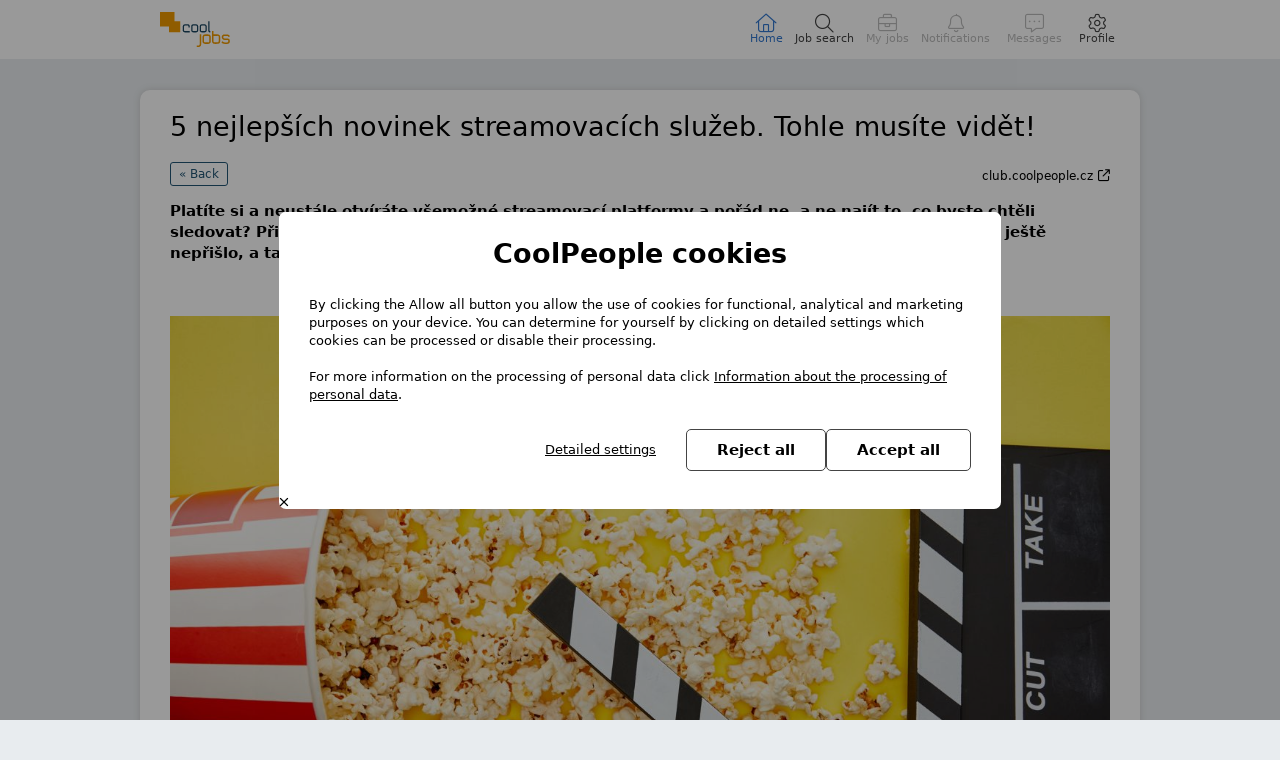

--- FILE ---
content_type: text/html; charset=UTF-8
request_url: https://www.cooljobs.eu/en/5-nejlepsich-novinek-streamovacich-sluzeb-tohle-musite-videt/1149-13969.html
body_size: 5139
content:
<!DOCTYPE html>
<html xmlns="http://www.w3.org/1999/xhtml" lang="en">
<head>
<base href="https://www.cooljobs.eu/en/">
<title>5 nejlepších novinek streamovacích služeb. Tohle musíte vidět!</title>
<meta http-equiv="content-type" content="text/html; charset=UTF-8">
<meta name="viewport" content="width=device-width, height=device-height, initial-scale=1.0, minimum-scale=1.0, maximum-scale=1.0, user-scalable=no">
<meta name="apple-itunes-app" content="app-id=1535460528, app-argument=https://apps.apple.com/cz/app/cooljobs-it/id1535460528">


<link rel="apple-touch-icon" sizes="180x180" href="favicons/apple-touch-icon.png">
<link rel="icon" type="image/png" sizes="32x32" href="favicons/favicon-32x32.png">
<link rel="icon" type="image/png" sizes="16x16" href="favicons/favicon-16x16.png">
<link rel="manifest" href="favicons/site.webmanifest">
<link rel="mask-icon" href="favicons/safari-pinned-tab.svg" color="#11445d">
<link rel="shortcut icon" href="favicons/favicon.ico">
<meta name="apple-mobile-web-app-capable" content="yes">
<meta name="apple-mobile-web-app-status-bar-style" content="default" />
<meta name="msapplication-TileColor" content="#11445d">
<meta name="msapplication-config" content="favicons/browserconfig.xml">
<meta name="theme-color" content="#11445d">
<meta name="description" content="Platíte si a neustále otvíráte všemožné streamovací platformy a pořád ne, a ne najít to, co byste chtěli sledovat? Přicházíme s&amp;nbsp;nadupanými tipy napříč hned několika službami. Jaro ve své&amp;nbsp;plné síle stále ještě nepřišlo, a tak ještě využijte chladných zamračených dní ke zhlédnutí toho, co za to opravdu stojí.">
<meta name="robots" content="noindex, nofollow">
<meta name="revisit-after" content="7">
<meta name="rating" content="normal">
<meta property="og:url" content="https://www.cooljobs.eu/en/5-nejlepsich-novinek-streamovacich-sluzeb-tohle-musite-videt/1149-13969.html">
<meta property="og:type" content="1">
<meta property="og:title" content="5 nejlepších novinek streamovacích služeb. Tohle musíte vidět!">
<meta property="og:description" content="Platíte si a neustále otvíráte všemožné streamovací platformy a pořád ne, a ne najít to, co byste chtěli sledovat? Přicházíme s&amp;nbsp;nadupanými tipy napříč hned několika službami. Jaro ve své&amp;nbsp;plné síle stále ještě nepřišlo, a tak ještě využijte chladných zamračených dní ke zhlédnutí toho, co za to opravdu stojí.">
<meta property="og:image" content="https://club.coolpeople.cz/userimage/gallery/1096/6931/novinky_hbo_netflix.jpg">
<meta property="og:image:width" content="2000">
<meta property="og:image:height" content="1333">
<title>5 nejlepších novinek streamovacích služeb. Tohle musíte vidět!</title>
<meta name="googlebot" content="noindex, nofollow">

<link rel="canonical" href="https://club.coolpeople.cz/5-nejlepsich-novinek-streamovacich-sluzeb-tohle-musite-videt/1894.html" />
<link rel="stylesheet" href="tmp/minify/1769164038__54a1fa9322ea4154c9a1be2bef9f98b4b7f2114f.css">
<link rel="stylesheet" href="https://crm2.coolpeople.cz/.sharedlib/fas/css/all.min.css">
<link rel="stylesheet" href="components/slimselect/slimselect.min.css">
<link rel="stylesheet" href="components/tooltipster/css/tooltipster.bundle.min.css">
<link rel="stylesheet" href="components/tooltipster/css/plugins/tooltipster/sideTip/themes/tooltipster-sideTip-shadow.min.css">
<link rel="stylesheet" href="components/tooltipster/css/plugins/tooltipster/sideTip/themes/tooltipster-sideTip-noir.min.css"><link rel="stylesheet" href="tmp/minify/1769164038__18875bb85f419d10824304fffb1e36b8ce8ba3cb.css"><link rel="stylesheet" href="tmp/minify/1769165342__e2e79169d6e439e728545ca8f3de3aab77c66cbe.css">

<script>
var jsVars = {"WebModuleHref":"https://www.cooljobs.eu/en/club-article/1149.html","csrf":"","error":"Error","timeout_error":"It's not possible connect with the server, please try again later.","unknown_error":"Unexpected error, please try again later.","debugmode":0}; Object.freeze(jsVars);</script><script src="tmp/minify/1769164038__76598e405780842b642678b9beb72b288c19205c.js"></script><script src="tmp/minify/1769164038__6551b8a8d7928fb428a948a537e52f89f42e57f1.js"></script><script src="tmp/minify/1769164038__143f7f17c78eac1c7341641285a31bb35b33630b.js"></script><script src="tmp/minify/1769164038__64ff0cec26805bdff44e7f0f9ef617673125e76c.js"></script>
<script src="components/sweetalert2/sweetalert2.all.min.js"></script>
<script src="https://cdn.jsdelivr.net/npm/promise-polyfill@7.1.0/dist/promise.min.js"></script><script src="tmp/minify/1769164038__001cac0c6e99dde09f465143d04bbb2c63c8737d.js"></script><script src="tmp/minify/1769164038__f69db189686bdc4e1cfb0859efa681e8feebe969.js"></script><script src="tmp/minify/1769164038__4e6b19a5925c8a3837e996463b1b372d0ebeca61.js"></script><script src="tmp/minify/1769164038__03d8bef2dd19bc13b8ce2440171f6cbc6783c534.js"></script><script src="tmp/minify/1769164038__498cdcdfb7da7a61e0337b246ee775b2d1753e0f.js"></script><script src="tmp/minify/1769164038__09e11dde4cde98d3e1feaa6b6a6595046ae46ee8.js"></script><script src="tmp/minify/1769164038__bcb9bcdb29b230eeb566902218c1e81b4fc143e3.js"></script>
<meta name="facebook-domain-verification" content="shs0cvv77iu5z6q1um590k3hc44wyl" />
<script>GtmInit();</script><script>(function(w,d,s,l,i){w[l]=w[l]||[];w[l].push({'gtm.start':
new Date().getTime(),event:'gtm.js'});var f=d.getElementsByTagName(s)[0],
j=d.createElement(s),dl=l!='dataLayer'?'&l='+l:'';j.async=true;j.src=
'https://www.googletagmanager.com/gtm.js?id='+i+dl;f.parentNode.insertBefore(j,f);
})(window,document,'script','dataLayer','GTM-M5PHFZ9');</script>

</head>

<body class="lang-en">
<!-- Google Tag Manager (noscript) -->

<noscript><iframe src="https://www.googletagmanager.com/ns.html?id=GTM-M5PHFZ9"

height="0" width="0" style="display:none;visibility:hidden"></iframe></noscript>

<!-- End Google Tag Manager (noscript) -->

<main>
<header>
<content>
<div class="header-left">
<p><a href="https://www.cooljobs.eu/en"><img src="userimage/layout/logo-orange.svg?u=1TZ7kY" alt="" width="226" height="113" /></a></p>
</div>
<div class="header-middle"></div>
<div class="header-right">
<ul class='main-menu'><li class="active menu-home"><a href="https://www.cooljobs.eu/en"><span><i class='fal fa-home'></i>Home</span></a></li><li class="menu-search"><a href="search-job/1115.html"><span><i class='fal fa-search'></i>Job search</span></a></li><li class="menu-briefcase unauth-disabled"><a href="moje-pozice/1117.html"><span><i class='fal fa-briefcase'></i>My jobs</span></a></li><li class="menu-reminders unauth-disabled"><a href="notifikace/1119.html"><span><i class='fal fa-bell'></i>Notifications</span></a></li><li class="menu-messages unauth-disabled"><a href="messages/1120.html"><span><i class='fal fa-comment-alt-dots'></i>Messages</span></a></li><li class="menu-profile unauth-disabled"><a href="profile/1121.html"><span><i class='fal fa-cog'></i>Profile</span></a></li></ul>
</div>
</content>
</header>
<section><content class="form"><h1><strong>5 nejlepších novinek streamovacích služeb. Tohle musíte vidět!</strong></h1><div class="header-row"><a id="back-button" class="btn btn-wire btn-small" href="#" style="margin-bottom: 4px;">&laquo; Back</a><div style="flex-grow:1"></div><a href="https://club.coolpeople.cz/5-nejlepsich-novinek-streamovacich-sluzeb-tohle-musite-videt/1894.html" target="_blank">club.coolpeople.cz<i class="far fa-external-link"></i></a></div>
<p><span style="font-size: 1.25em;"><strong>Platíte si a neustále otvíráte všemožné streamovací platformy a pořád ne, a ne najít to, co byste chtěli sledovat? Přicházíme s&nbsp;nadupanými tipy napříč hned několika službami. Jaro ve své&nbsp;plné síle stále ještě nepřišlo, a tak ještě využijte chladných zamračených dní ke zhlédnutí toho, co za to opravdu stojí.</strong></span></p>
<p>&nbsp;</p>
<p></p>
<p><img src="https://club.coolpeople.cz/userimage/articles/Novinky_HBO_Netflix.jpg?u=1aKkVR" alt="" width="1104" height="736" /></p>
<p>&nbsp;</p>
<p>Jste fanoušky <strong>Netflixu</strong> a čekáte na tipy právě z&nbsp;této platformy? Nenechte si ujít politické drama s&nbsp;názvem <strong>Diplomatické vztahy</strong>. V&nbsp;rámci seriálu o 8 epizodách dostanete možnost sledovat život diplomatky, která se snaží v&nbsp;době mezinárodní krize zvládnout svou ostře sledovanou pozici velvyslankyně ve Velké Británii, spolu s&nbsp;divokým manželstvím se slavným politikem. V&nbsp;hlavní roli nečekejte nikoho jiného než Keri Russell.</p>
<p><strong>HBO</strong> s&nbsp;novinkami na své platformě dost často váhá nebo nepřichází s&nbsp;takovými trháky, tentokrát ale nezaspali. Právě totiž svým uživatelům zpřístupnili novou, 3. řadu seriálu <strong>Dave</strong> a poslední 4. řadu fenomenální dramedy s&nbsp;názvem <strong>Barry</strong>.</p>
<p>Zatímco Dave je neurotický muž z&nbsp;předměstí, který přesvědčil sám sebe, že jeho osudem je stát se nejlepším rapperem všech dob, Barry je zabiják ze středozápadu, kterému se zalíbí herecká scéna LA natolik, že se rozhodne změnit směřování své kariéry.</p>
<p><strong>Apple TV+</strong> chce pro změnu své uživatele zaujmout&nbsp;romantickou komedií <strong>Ghosted</strong>. Ta pojednává o nádherné tajné agentce Sadie, do které se bezhlavě zamiluje Cole. &nbsp;Ten ale než se naděje, musí prchat před všemožnými zabijáky a vydává se tak s&nbsp;nádhernou Sadie na společné globální dobrodružství. V&nbsp;hlavní roli se můžete těšit na Anu de Armas a Chrise Evanse.</p>
<p>A na závěr nelze opomenout ani <strong>Disney Plus</strong>, který konečně uvedl <strong>Říši světla</strong>, tedy odkládaný oscarový snímek Sama Mendese, který měl sbírat jednu nominaci za druhou, což se nakonec tak úplně nekonalo.</p>
<p>Drama z&nbsp;roku 2022 pojednává o manažerce jedinečného kina, která bojuje nejen se svým mentálním zdravím, ale i s&nbsp;nadřízeným. Celou situaci ale změní vztah, který naváže s&nbsp;černošským zaměstnancem, který to ale v&nbsp;Anglii 80. let nemá tak úplně jednoduché.</p>
<p>&nbsp;</p>
<p>&nbsp;</p>
<p>Připravila: Petra Sauerová</p></content></section>
<script>$(document).ready(function(){
$('#back-button').on('click',function(event){
event.preventDefault();history.back()})})</script>
</main>

<a href="#" id="to-top" class="to-top" aria-hidden="true">
<span class="chevron-up" title="Nahoru"></span>
</a>
<div class="popup-container" id="gdpr-container" style="display:none">
<div class="popup page-intro">
<div class="popup-header">
CoolPeople cookies
</div>
<div class="popup-body">
By clicking the Allow all button you allow the use of cookies for functional, analytical and marketing purposes on your device. You can determine for yourself by clicking on detailed settings which cookies can be processed or disable their processing.<br />
<br />
For more information on the processing of personal data click  <a href="https://www.coolpeople.cz/en/information-of-the-processing-of-personal-data/1111.html" target="_blank">Information about the processing of personal data</a>.
</div>
<div class="popup-footer">
<span class="btn-prizpusobit">Detailed settings</span>
<button class="btn btn-odmitnoutvse">Reject all</button>
<button class="btn btn-prijmoutvse">Accept all</button>
</div>
<i class="popup-closebtn far fa-times"></i>
</div>
<div class="popup page-customize hidden">
<div class="popup-header">
Privacy - Cookies setting
</div>
<div class="popup-body">
<ul class="tab-switch">
<li class="active" data-tabid="tab1">About cookies</li>
<li data-tabid="tab2" data-tabid="tab2">Necessary cookies</li>
<li data-tabid="tab3" data-tabid="tab3">Marketing cookies</li>
</ul>
<div class="tab-contents">
<div class="tab tab1 active">
<div class="tab_title">
<div class="tab_title_text">
About cookies
</div>
</div>
<div class="tab_text">
We use cookies to track traffic - to make our websites and services better for you.<br />
Cookies usually do not directly identify you. They remember what activities you do on your browser on a given device.<br />
CoolPeople respects your privacy and offers you the choice of which types of cookies you allow it&#039;s up to you. Just explore the categories below and change the default settings (which only include essential cookies) if necessary. Restricted settings may affect your user experience (the relevance of the information displayed may be reduced).
</div>
</div>
<div class="tab tab2">
<div class="tab_title">
<div class="tab_title_text">
Necessary cookies
</div>
<div class="alwayson">always on</div>
</div>
<div class="tab_text">
These cookies are necessary to ensure the basic functionality of the website (e.g. session id, consent settings). <br />
Necessary cookies do not contain any personal data.
</div>
</div>
<div class="tab tab3">
<div class="tab_title">
<div class="tab_title_text">
Marketing cookies
</div>
<input class="tgl tgl-light" id="gdpr_marketing" name="gdpr_marketing" type="checkbox" value="1">
<label class="tgl-btn" for="gdpr_marketing"></label>
</div>
<div class="tab_text">
They allow us to monitor the usage of our websites and their sections, and to make them better for you. They also allow us to better target advertising so that it is as relevant as possible to its recipients. <br />
Specific cookie providers: Google Anayltics, Facebook Pixel, LinkedIn Conversion Tracking
</div>
</div>
</div>
</div>
<div class="popup-footer">
<button class="btn btn-ulozitzmenu">Save settings</button>
</div>
<i class="popup-closebtn far fa-times"></i>
</div>
</div>
</body>
</html>


--- FILE ---
content_type: text/css
request_url: https://www.cooljobs.eu/en/tmp/minify/1769164038__54a1fa9322ea4154c9a1be2bef9f98b4b7f2114f.css
body_size: 6291
content:
@charset "UTF-8";
/*! normalize.css v6.0.0 | MIT License | github.com/necolas/normalize.css */
 html{line-height:1.15;-ms-text-size-adjust:100%;-webkit-text-size-adjust:100%}article,aside,footer,header,nav,section{display:block}h1{font-size:2em;margin:.67em 0}figcaption,figure,main{display:block}figure{margin:1em 40px}hr{box-sizing:content-box;height:0;overflow:visible}pre{font-family:monospace,monospace;font-size:1em}a{background-color:transparent;-webkit-text-decoration-skip:objects}abbr[title]{border-bottom:none;text-decoration:underline;text-decoration:underline dotted}b,strong{font-weight:inherit}b,strong{font-weight:bolder}code,kbd,samp{font-family:monospace,monospace;font-size:1em}dfn{font-style:italic}mark{background-color:#ff0;color:#000}small{font-size:80%}sub,sup{font-size:75%;line-height:0;position:relative;vertical-align:baseline}sub{bottom:-.25em}sup{top:-.5em}audio,video{display:inline-block}audio:not([controls]){display:none;height:0}img{border-style:none}svg:not(:root){overflow:hidden}button,input,optgroup,select,textarea{margin:0}button,input{overflow:visible}button,select{text-transform:none}button,html [type=button],[type=reset],[type=submit]{-webkit-appearance:button}button::-moz-focus-inner,[type=button]::-moz-focus-inner,[type=reset]::-moz-focus-inner,[type=submit]::-moz-focus-inner{border-style:none;padding:0}button:-moz-focusring,[type=button]:-moz-focusring,[type=reset]:-moz-focusring,[type=submit]:-moz-focusring{outline:1px dotted ButtonText}legend{box-sizing:border-box;color:inherit;display:table;max-width:100%;padding:0;white-space:normal}progress{display:inline-block;vertical-align:baseline}textarea{overflow:auto}[type=checkbox],[type=radio]{box-sizing:border-box;padding:0}[type=number]::-webkit-inner-spin-button,[type=number]::-webkit-outer-spin-button{height:auto}[type=search]{-webkit-appearance:textfield;outline-offset:-2px}[type=search]::-webkit-search-cancel-button,[type=search]::-webkit-search-decoration{-webkit-appearance:none}::-webkit-file-upload-button{-webkit-appearance:button;font:inherit}details,menu{display:block}summary{display:list-item}canvas{display:inline-block}template{display:none}[hidden]{display:none}html,body,.basetext{font-family:-apple-system,system-ui,BlinkMacSystemFont,Segoe UI,Roboto,Helvetica Neue,Fira Sans,Ubuntu,Oxygen,Oxygen Sans,Cantarell,Droid Sans,Apple Color Emoji,Segoe UI Emoji,Segoe UI Symbol,Lucida Grande,Helvetica,Arial,sans-serif;font-size:9pt;line-height:1.4;color:#000;word-break:break-word}h1,.h1,h2,.h2,h3,.h3,h4,.h4{font-weight:300;color:#000;line-height:1.3}h1,.h1{font-size:18pt;font-weight:700;margin:.67em 0}@media screen and (min-width:420px){h1,.h1{font-size:calc(18pt + 2 * ((100vw - 420px) / 580))}}@media screen and (min-width:1000px){h1,.h1{font-size:20pt}}h2,.h2{font-size:20pt;font-weight:300;margin:.5em 0}@media screen and (min-width:420px){h2,.h2{font-size:calc(20pt + 2 * ((100vw - 420px) / 580))}}@media screen and (min-width:1000px){h2,.h2{font-size:22pt}}h3,.h3{font-size:23pt}h4,.h4{font-weight:700}*,*:before,*:after{box-sizing:border-box;text-size-adjust:100%;-webkit-text-size-adjust:100%;-webkit-tap-highlight-color:rgba(0,0,0,0)}p,li{padding:0;margin:.5em 0}ul{list-style-type:disc}ul,ol{list-style-position:outside;padding:0 0 0 2em;margin:0}ul li,ol li{padding-left:2px}img{border-style:none;vertical-align:top;max-width:100%;height:auto}iframe{max-width:100%}a{text-decoration:none;outline:none;color:#000}a:focus,a:hover{text-decoration:underline;outline:none}@media print{a[href^=http]::after{content:" (" attr(href) ")";color:#000;text-decoration:underline;text-decoration-color:"#fff"}}table{border-collapse:collapse;table-layout:fixed}hr{border-top:1px;border-color:#215574}.removed-fieldrow{display:none!important}table.split{display:block}table.split>tbody{display:block}table.split>tbody>tr{display:flex;flex-wrap:wrap;align-items:stretch}table.split>tbody>tr td{flex-shrink:1;flex-grow:1;padding:0}table.split>tbody>tr td[colspan]{flex-basis:100%!important}@media (max-width:768px){table.split>tbody>tr>td{flex-basis:100%;padding-left:0!important;padding-right:0!important}}table.split.vertical-align-center{display:block}table.split.vertical-align-center>tbody>tr{align-items:center}.form{background:#fff;border-radius:10px;box-shadow:0 0 7px #ccc;margin:30px 0;display:flex;flex-direction:column;overflow:hidden}@media screen and (max-width:550px){.form{margin:10px 0}}.form h1{margin-top:0}.form>.row{display:flex;align-items:center;margin-left:-5px;margin-right:5px}.form>.row>*{margin-left:5px;margin-right:5px}.form .field{margin:7px 0}.form .field>label{display:block}.form .field>input,.form .field>textarea,.form .field>select{width:100%}.form.labels-left-collapsible .field>label{flex-basis:100px;flex-shrink:0}@media screen and (min-width:600px){.form.labels-left-collapsible .field{display:flex;flex-direction:row;align-items:flex-start}}.form.labels-left-fixed .field{display:flex;flex-direction:row;align-items:flex-start}.form.labels-left-fixed .field>label{flex-basis:100px;flex-shrink:0}.form:not(.no-padding),.form-padding,.form.no-padding .data-table .row{padding-left:30px;padding-right:30px}@media screen and (max-width:1020px){.form:not(.no-padding),.form-padding,.form.no-padding .data-table .row{padding-left:10px;padding-right:10px}}.form:not(.no-padding),.form-padding{padding-top:20px;padding-bottom:20px}@media screen and (max-width:1020px){.form:not(.no-padding),.form-padding{padding-top:10px;padding-bottom:10px}}select,textarea,input[type=text],input[type=password],.autosize-textarea{border-radius:4px;border:1px solid #aaa;outline:none;padding:7px 13px;vertical-align:middle;font-family:inherit;font-size:16px;background-color:#fff}select:not([disabled]):focus,textarea:not([disabled]):focus,input[type=text]:not([disabled]):focus,input[type=password]:not([disabled]):focus,.autosize-textarea:not([disabled]):focus{border-bottom-color:#215574}select::placeholder,textarea::placeholder,input[type=text]::placeholder,input[type=password]::placeholder,.autosize-textarea::placeholder{color:#b3b3b3;opacity:1}select:-ms-input-placeholder,textarea:-ms-input-placeholder,input[type=text]:-ms-input-placeholder,input[type=password]:-ms-input-placeholder,.autosize-textarea:-ms-input-placeholder{color:#b3b3b3}select::-ms-input-placeholder,textarea::-ms-input-placeholder,input[type=text]::-ms-input-placeholder,input[type=password]::-ms-input-placeholder,.autosize-textarea::-ms-input-placeholder{color:#b3b3b3}textarea,input[type=text],input[type=password]{-webkit-appearance:none}input[type=checkbox],input[type=radio]{width:20px;height:20px;margin:0;margin-right:10px;vertical-align:middle}select{padding:7px 9px}textarea{min-height:55px;resize:vertical}.btn,.commonpages-scss content .btn-commonpages-cancel,.commonpages-scss content .btn-commonpages-submit,.btn-cancel,.btn-submit{background-color:#1b4660;border:0;color:#fff;border-radius:4px;cursor:pointer;display:inline-block;font:inherit;font-size:10pt;outline:none;padding:7px 20px;text-align:center;transition-duration:0.2s;transition-property:color,background-color,border-color,box-shadow;vertical-align:middle;white-space:nowrap;-webkit-tap-highlight-color:rgba(0,0,0,0);-webkit-touch-callout:none;user-select:none;text-size-adjust:none}.btn:not(.disabled):hover,.commonpages-scss content .btn-commonpages-cancel:not(.disabled):hover,.commonpages-scss content .btn-commonpages-submit:not(.disabled):hover,.btn-cancel:not(.disabled):hover,.btn-submit:not(.disabled):hover{background-color:#8c8c8c;border-color:#8c8c8c;text-decoration:none}.btn:not(.disabled):active,.commonpages-scss content .btn-commonpages-cancel:not(.disabled):active,.commonpages-scss content .btn-commonpages-submit:not(.disabled):active,.btn-cancel:not(.disabled):active,.btn-submit:not(.disabled):active{background-color:gray}.btn:not(.disabled):focus,.commonpages-scss content .btn-commonpages-cancel:not(.disabled):focus,.commonpages-scss content .btn-commonpages-submit:not(.disabled):focus,.btn-cancel:not(.disabled):focus,.btn-submit:not(.disabled):focus{box-shadow:0 0 0 4px rgba(200,200,200,.5)}.btn.disabled,.commonpages-scss content .disabled.btn-commonpages-cancel,.commonpages-scss content .disabled.btn-commonpages-submit,.disabled.btn-cancel,.disabled.btn-submit,.btn[disabled],.commonpages-scss content [disabled].btn-commonpages-cancel,.commonpages-scss content [disabled].btn-commonpages-submit,[disabled].btn-cancel,[disabled].btn-submit{box-shadow:none;cursor:not-allowed;filter:alpha(opacity=65);opacity:.65}a.btn,.commonpages-scss content a.btn-commonpages-cancel,.commonpages-scss content a.btn-commonpages-submit,a.btn-cancel,a.btn-submit{/*! no-tinymce */
 text-decoration:none}.btn.btn-wire,.commonpages-scss content .btn-commonpages-cancel,.commonpages-scss content .btn-wire.btn-commonpages-submit,.btn-cancel,.btn-wire.btn-submit{border:1px solid #215574;background:#fff;color:#215574;text-transform:uppercase}.btn.btn-wire:not(.disabled):hover,.commonpages-scss content .btn-commonpages-cancel:not(.disabled):hover,.commonpages-scss content .btn-wire.btn-commonpages-submit:not(.disabled):hover,.btn-cancel:not(.disabled):hover,.btn-wire.btn-submit:not(.disabled):hover,.btn.btn-wire:not(.disabled):active,.commonpages-scss content .btn-commonpages-cancel:not(.disabled):active,.commonpages-scss content .btn-wire.btn-commonpages-submit:not(.disabled):active,.btn-cancel:not(.disabled):active,.btn-wire.btn-submit:not(.disabled):active{background-color:#215574;border:1px solid #215574;color:#fff}.btn.btn-wire-darkbg,.commonpages-scss content .btn-wire-darkbg.btn-commonpages-cancel,.commonpages-scss content .btn-wire-darkbg.btn-commonpages-submit,.btn-wire-darkbg.btn-cancel,.btn-wire-darkbg.btn-submit{border:0;background:#fff;color:#215574;text-transform:uppercase}.btn.btn-wire-darkbg:not(.disabled):hover,.commonpages-scss content .btn-wire-darkbg.btn-commonpages-cancel:not(.disabled):hover,.commonpages-scss content .btn-wire-darkbg.btn-commonpages-submit:not(.disabled):hover,.btn-wire-darkbg.btn-cancel:not(.disabled):hover,.btn-wire-darkbg.btn-submit:not(.disabled):hover,.btn.btn-wire-darkbg:not(.disabled):active,.commonpages-scss content .btn-wire-darkbg.btn-commonpages-cancel:not(.disabled):active,.commonpages-scss content .btn-wire-darkbg.btn-commonpages-submit:not(.disabled):active,.btn-wire-darkbg.btn-cancel:not(.disabled):active,.btn-wire-darkbg.btn-submit:not(.disabled):active{background-color:#f6f6f6}.btn.btn-primary,.commonpages-scss content .btn-primary.btn-commonpages-cancel,.commonpages-scss content .btn-primary.btn-commonpages-submit,.btn-primary.btn-cancel,.btn-primary.btn-submit{background-color:#e90;text-transform:uppercase}.btn.btn-primary:not(.disabled):hover,.commonpages-scss content .btn-primary.btn-commonpages-cancel:not(.disabled):hover,.commonpages-scss content .btn-primary.btn-commonpages-submit:not(.disabled):hover,.btn-primary.btn-cancel:not(.disabled):hover,.btn-primary.btn-submit:not(.disabled):hover,.btn.btn-primary:not(.disabled):active,.commonpages-scss content .btn-primary.btn-commonpages-cancel:not(.disabled):active,.commonpages-scss content .btn-primary.btn-commonpages-submit:not(.disabled):active,.btn-primary.btn-cancel:not(.disabled):active,.btn-primary.btn-submit:not(.disabled):active{background-color:#d58900}.btn.btn-secondary,.commonpages-scss content .btn-secondary.btn-commonpages-cancel,.commonpages-scss content .btn-commonpages-submit,.btn-secondary.btn-cancel,.btn-submit{background-color:#215574;text-transform:uppercase}.btn.btn-secondary:not(.disabled):hover,.commonpages-scss content .btn-secondary.btn-commonpages-cancel:not(.disabled):hover,.commonpages-scss content .btn-commonpages-submit:not(.disabled):hover,.btn-secondary.btn-cancel:not(.disabled):hover,.btn-submit:not(.disabled):hover,.btn.btn-secondary:not(.disabled):active,.commonpages-scss content .btn-secondary.btn-commonpages-cancel:not(.disabled):active,.commonpages-scss content .btn-commonpages-submit:not(.disabled):active,.btn-secondary.btn-cancel:not(.disabled):active,.btn-submit:not(.disabled):active{background-color:#1b4660}.btn.btn-gray,.commonpages-scss content .btn-gray.btn-commonpages-cancel,.commonpages-scss content .btn-gray.btn-commonpages-submit,.btn-gray.btn-cancel,.btn-gray.btn-submit{background-color:#aaa;text-transform:uppercase}.btn.btn-gray:not(.disabled):hover,.commonpages-scss content .btn-gray.btn-commonpages-cancel:not(.disabled):hover,.commonpages-scss content .btn-gray.btn-commonpages-submit:not(.disabled):hover,.btn-gray.btn-cancel:not(.disabled):hover,.btn-gray.btn-submit:not(.disabled):hover,.btn.btn-gray:not(.disabled):active,.commonpages-scss content .btn-gray.btn-commonpages-cancel:not(.disabled):active,.commonpages-scss content .btn-gray.btn-commonpages-submit:not(.disabled):active,.btn-gray.btn-cancel:not(.disabled):active,.btn-gray.btn-submit:not(.disabled):active{background-color:#d58900}.btn-submit{text-transform:uppercase}.btn-cancel{border-color:transparent;margin-left:5px}.btn.btn-large,.commonpages-scss content .btn-large.btn-commonpages-cancel,.commonpages-scss content .btn-large.btn-commonpages-submit,.btn-large.btn-submit,.btn-large.btn-cancel{padding:20px 40px}.btn.btn-small,.commonpages-scss content .btn-small.btn-commonpages-cancel,.commonpages-scss content .btn-small.btn-commonpages-submit,.btn-small.btn-submit,.btn-small.btn-cancel{padding:3px 8px;border-radius:3px;font-size:9pt;text-transform:none}@media (max-width:1100px){.btn.btn-mobile-fullwidth,.commonpages-scss content .btn-mobile-fullwidth.btn-commonpages-cancel,.commonpages-scss content .btn-mobile-fullwidth.btn-commonpages-submit,.btn-mobile-fullwidth.btn-submit,.btn-mobile-fullwidth.btn-cancel{width:100%}}blockquote{display:block;background:#fff;padding:15px 20px 15px 45px;margin:0 0 20px 0;position:relative;font-size:16px;line-height:1.2;color:#000;text-align:justify;border-left:15px solid #e90;border-right:2px solid #e90;box-shadow:2px 2px 15px #ccc}blockquote::before{content:"“";font-family:Georgia,serif;font-size:60px;font-weight:700;color:#999;position:absolute;left:10px;top:5px}blockquote::after{content:""}blockquote a{background:#eee;cursor:pointer;padding:0 3px;color:#e90}blockquote a:hover{color:#000;text-decoration:none}.form-header{border-bottom:1px solid #ddd}.data-table{margin:0;border-radius:3px;display:flex;flex-direction:column;overflow:hidden}.data-table .row{width:100%;display:flex;align-items:center;min-height:55px;border-bottom:1px solid #ddd;transition:0.1s background-color linear;text-decoration:none!important;flex-shrink:0}@media (min-width:768px){.data-table .row:not(.head):hover{background:#f4f4f4}}.data-table .row .col{flex-basis:0%;flex-grow:1;padding-right:7px;overflow:hidden;text-overflow:ellipsis;white-space:nowrap}.data-table .row .col .mobile-label{display:none}.data-table .row.head{border-bottom:1px solid #e90}.data-table .row.head .col{font-weight:600;white-space:normal;color:#444}.data-table .row.lastclick{background:#f4f4f4}@media (max-width:1020px){.data-table-collapsible .row{display:block;padding:12px 0}.data-table-collapsible .row .col{display:flex;align-items:flex-start;white-space:normal}.data-table-collapsible .row .col .mobile-label{display:block;white-space:normal;flex-basis:110px;flex-grow:0;flex-shrink:0}.data-table-collapsible .row.head{display:none}}.tgl{display:none}.tgl,.tgl:after,.tgl:before,.tgl *,.tgl *:after,.tgl *:before,.tgl+.tgl-btn{-webkit-box-sizing:content-box;box-sizing:content-box}.tgl::-moz-selection,.tgl:after::-moz-selection,.tgl:before::-moz-selection,.tgl *::-moz-selection,.tgl *:after::-moz-selection,.tgl *:before::-moz-selection,.tgl+.tgl-btn::-moz-selection{background:none}.tgl::selection,.tgl:after::selection,.tgl:before::selection,.tgl *::selection,.tgl *:after::selection,.tgl *:before::selection,.tgl+.tgl-btn::selection{background:none}.tgl+.tgl-btn{font-size:12px;outline:0;display:block;width:3.6em;height:1.8em;position:relative;cursor:pointer;-webkit-user-select:none;-moz-user-select:none;-ms-user-select:none;user-select:none}.tgl+.tgl-btn:after,.tgl+.tgl-btn:before{position:relative;display:block;content:"";width:50%;height:100%}.tgl+.tgl-btn:after{left:0}.tgl+.tgl-btn:before{display:none}.tgl:checked+.tgl-btn:after{left:50%}.tgl-light+.tgl-btn{background:#c1c1c1;border:1px solid #b3b3b3;border-radius:2em;padding:2px;-webkit-transition:all 0.4s ease;transition:all 0.4s ease}.tgl-light+.tgl-btn:after{border-radius:50%;background:#fff;-webkit-transition:all 0.2s ease;transition:all 0.2s ease}.tgl-light:checked+.tgl-btn{background:#8edb96;border:1px solid #80b385}.commonpages-scss content{margin-top:0}.commonpages-scss content .commonpages-subtitle{margin:1.2em 0}.commonpages-scss content .commonpages-subtitle a{color:#06c}.commonpages-scss content .commonpages-heading-row{display:flex;gap:0 30px;align-items:center;flex-wrap:wrap}.commonpages-scss content .commonpages-heading-row h1{flex-grow:1;margin:0}.commonpages-scss content .commonpages-heading-row .language-anchors{flex-grow:1}.commonpages-scss content .commonpages-buttons-row,.commonpages-scss content .commonpages-submitrow{display:flex;flex-wrap:wrap;align-items:center;gap:10px;margin:15px 0}@media (max-width:600px){.commonpages-scss content .commonpages-buttons-row>.btn,.commonpages-scss content .commonpages-buttons-row>.btn-commonpages-cancel,.commonpages-scss content .commonpages-buttons-row>.btn-commonpages-submit,.commonpages-scss content .commonpages-buttons-row>.btn-submit,.commonpages-scss content .commonpages-buttons-row>.btn-cancel,.commonpages-scss content .commonpages-submitrow>.btn,.commonpages-scss content .commonpages-submitrow>.btn-commonpages-cancel,.commonpages-scss content .commonpages-submitrow>.btn-commonpages-submit,.commonpages-scss content .commonpages-submitrow>.btn-submit,.commonpages-scss content .commonpages-submitrow>.btn-cancel{width:100%}}.commonpages-scss content .commonpages-submitrow{margin-top:30px;margin-bottom:0}.commonpages-scss content .commonpages-graytext{color:#aaa}.commonpages-scss content .form{max-width:550px}.commonpages-scss content .form-padding{padding:0}.commonpages-scss content #login-message{padding-top:0!important;margin-top:0}.commonpages-scss content .commonpages-submitrow{display:flex;align-items:center;margin:10px 0;margin-top:30px}.commonpages-scss content .toggle-label-red{color:#a00;font-weight:700}.commonpages-scss content .toggle-label-green{color:#0a0;font-weight:700}.commonpages-scss content #profile_buttons_row{margin:15px 0}html,body{padding:0;margin:0}html{min-height:100%;min-width:320px}body{height:100%;background:#e8ecef}content{display:block;width:100%;max-width:1000px;margin-left:auto;margin-right:auto;padding:0 20px;display:flex;flex-direction:column;overflow:hidden}@media screen and (max-width:550px){content{padding:0 10px}content .mobile-to-edges{margin-left:-8px;margin-right:-8px}}main{display:flex;flex-direction:column;height:100%;flex-grow:1}main section{display:flex;flex-direction:column;overflow:hidden}header{background:#fff;color:#000;height:60px;transform:translate3d(0,0,0);-webkit-transform:translate3d(0,0,0);border-bottom:1px solid #e8ecef;position:sticky;top:0;z-index:99;transition:height 100ms}header content{flex-direction:row;align-items:center;height:100%;overflow:visible}header content .header-left{height:100%;padding:12px 0}header content .header-left>p{margin:0;height:100%}header content .header-left>p a{display:block;height:100%}header content .header-left img{height:100%;width:auto;margin-right:30px}header content .header-middle{flex-grow:0}header content .header-right{flex-grow:1;display:flex;align-items:center;justify-content:flex-end}#footer_section,section[data-id=footer_section]{background:#e90;color:#fff;margin-top:50px;font-weight:100}#footer_section content,section[data-id=footer_section] content{padding-top:15px;padding-bottom:15px}#footer_section a,section[data-id=footer_section] a{color:#fff!important;display:inline-block}#footer_section table,section[data-id=footer_section] table{margin-left:-10px;margin-right:-10px}#footer_section table,#footer_section tbody,#footer_section td,section[data-id=footer_section] table,section[data-id=footer_section] tbody,section[data-id=footer_section] td{display:block}#footer_section tr,section[data-id=footer_section] tr{display:flex;align-items:center;flex-wrap:wrap}#footer_section td,section[data-id=footer_section] td{padding:10px;flex-grow:1}@media (max-width:1100px){#footer_section td,section[data-id=footer_section] td{width:auto!important;padding:10px}}@media (max-width:550px){#footer_section td .footer-icon,section[data-id=footer_section] td .footer-icon{max-width:60px;display:flex;align-items:center}}#footer_section #language-picker,section[data-id=footer_section] #language-picker{height:35px;padding:1px 10px;border-radius:5px;border:0}.loginButton{font-size:10pt;font-weight:700;padding:6px 18px}@media screen and (min-width:420px){.loginButton{font-size:calc(10pt + 2 * ((100vw - 420px) / 580))}}@media screen and (min-width:1000px){.loginButton{font-size:12pt}}.profileButton{font-size:12pt;width:40px;height:40px;line-height:40px;text-align:center;vertical-align:middle;border-radius:50%;padding:0}@media screen and (min-width:420px){.profileButton{font-size:calc(12pt + 5 * ((100vw - 420px) / 580))}}@media screen and (min-width:1000px){.profileButton{font-size:17pt}}@media (max-width:768px){.profileButton{width:35px;height:35px;line-height:35px}}ul.main-menu{list-style:none;margin:0;padding:0;flex-grow:1;max-width:375px;display:flex;justify-content:space-between;background-color:inherit}ul.main-menu li{padding:0;margin:0 5px;position:relative}ul.main-menu li>a{font-size:8pt;color:#444;display:block;text-align:center;text-decoration:none;cursor:pointer;transition-duration:0.2s;transition-property:color,background-color}ul.main-menu li.active>a{color:#3278d0}ul.main-menu li:hover>a,ul.main-menu li:focus>a{color:#3278d0}ul.main-menu>li.has-children>a:after{content:"";display:inline-block;border:solid 3px #999;border-top-color:transparent;border-left-color:transparent;transform:rotate(45deg);vertical-align:.3em;position:relative;right:-5px}ul.main-menu>li>.sub-menu{position:absolute;display:none;background:transparent;padding-top:10px}ul.main-menu>li>.sub-menu ul{list-style:none;background:#fff;padding:7px 10px;border:1px solid #bbb;border-radius:3px;box-shadow:0 10px 20px 0 rgba(0,0,0,.12),0 1px 3px 0 rgba(0,0,0,.15);position:relative}ul.main-menu>li>.sub-menu ul li{margin:0}ul.main-menu>li>.sub-menu ul li>a{font-size:11pt;height:auto;line-height:1.5em;margin:0;padding:5px 15px;text-align:left;white-space:nowrap;overflow:hidden;text-overflow:ellipsis}ul.main-menu>li>.sub-menu ul:before{content:"";background:inherit;border:solid #bbb;border-width:1px 1px 0 0;position:absolute;top:0;left:20px;margin-top:-6px;height:10px;width:10px;pointer-events:none;transform:rotate(-45deg)}ul.main-menu>li:hover>div.sub-menu{display:block;animation:opacity-fade-in 0.25s forwards ease}@media screen and (max-width:600px){.header-left{max-width:50px;margin-right:15px}.header-middle{flex-grow:0.2!important}.header-right{flex-grow:1}ul.main-menu{flex-grow:1;justify-content:space-between}ul.main-menu li{margin:0 5px;min-width:37px}}.main-menu>li i{display:block;font-size:14pt}.main-menu>li .menuBadge{position:absolute;top:-4px;left:calc(50% + 6px);background:#1b4660;border-radius:50%;width:16px;height:16px;font-size:7pt;color:#fff;display:flex;align-items:center;justify-content:center}.main-menu>li .menuBadge.newMessages{background:red}.main-menu>li.menu-messages{margin-left:10px}.main-menu>li.menu-profile{margin-left:10px}.main-menu>li.unauth-disabled:not(.menu-profile)>a{color:#bbb!important}.to-top{visibility:hidden;background-color:#333;border-radius:4px 4px 0 0;cursor:pointer;position:fixed;bottom:0;right:30px;color:#FFF;font-size:1.25rem;text-align:center;width:48px;height:35px;line-height:35px;opacity:.00001;z-index:99;transition:opacity 0.2s ease-in-out,visibility 0.2s;will-change:transform,visibility,opacity}@media (max-width:768px){.to-top{border-radius:50%;bottom:70px;right:15px;width:45px;height:45px;line-height:45px;font-size:1rem}}.to-top.visible{visibility:visible;opacity:.5}.to-top.solid{opacity:.9}.to-top:hover{opacity:1}.to-top .chevron-up::before{content:"";display:inline-block;border-style:solid;border-width:.25em .25em 0 0;height:1em;width:1em;position:relative;top:calc(17.5px - 0.4125em);margin-top:.175em;transform:rotate(-45deg);vertical-align:top}@media (max-width:768px){.to-top .chevron-up::before{top:calc(22.5px - 0.4125em)}}.swal2-title{font-size:1.5em}button.swal2-styled{padding:10px 30px;font-size:11pt;color:#fff}button.swal2-styled:focus{box-shadow:0 0 0 4px rgba(200,200,200,.5)!important}button.swal2-styled.swal2-confirm{background-color:#008dd8}button.swal2-styled.swal2-confirm:hover{background-color:#007cbf}button.swal2-styled.swal2-deny{background-color:#ea5455}button.swal2-styled.swal2-deny:hover{background-color:#e73d3e}button.swal2-styled.swal2-cancel{background-color:#b9b9b9}button.swal2-styled.swal2-cancel:hover{background-color:#acacac}.popup-container{background:rgba(0,0,0,.4);position:fixed;z-index:1000;top:0;right:0;bottom:0;left:0;display:flex;flex-direction:column;align-items:center;justify-content:center;box-sizing:border-box;height:100%;overflow-x:hidden;transition:background-color 0.1s;font-size:10pt}@media (max-width:600px){.popup-container{justify-content:flex-start}}.popup-container .popup{position:relative;width:722px;margin:15px 10px;max-width:calc(100% - 20px);max-height:calc(100% - 30px);min-width:340px;border:none;border-radius:7px;background:#fff;animation:swal2-show 0.3s;display:flex;flex-direction:column}.popup-container .popup .popup-header{font-size:1.6em;font-weight:700;margin:0;line-height:1.3em;background:#e90;padding-top:25px;padding-bottom:25px;color:#fff;border-top-left-radius:7px;border-top-right-radius:7px}.popup-container .popup .popup-body{flex-grow:1;word-wrap:break-word;word-break:break-word;overflow-y:auto}.popup-container .popup .popup-footer{padding-top:25px;padding-bottom:25px}.popup-container .popup .popup-header,.popup-container .popup .popup-body,.popup-container .popup .popup-footer{padding-left:30px;padding-right:30px}@media (max-width:600px){.popup-container .popup .popup-header,.popup-container .popup .popup-body,.popup-container .popup .popup-footer{padding-left:20px;padding-right:20px}.popup-container .popup .popup-header{padding-top:15px;padding-bottom:15px}.popup-container .popup .popup-footer{padding-top:15px;padding-bottom:20px}}#gdpr-container a{text-decoration:underline}#gdpr-container .btn,#gdpr-container .btn-submit,#gdpr-container .btn-cancel,#gdpr-container .commonpages-scss content .btn-commonpages-submit,.commonpages-scss content #gdpr-container .btn-commonpages-submit,#gdpr-container .commonpages-scss content .btn-commonpages-cancel,.commonpages-scss content #gdpr-container .btn-commonpages-cancel{all:unset;cursor:pointer;display:inline-block;font:inherit}#gdpr-container .popup-header{font-size:2em;font-weight:600;background:#fff;color:#000}@media (max-width:600px){#gdpr-container .popup-header{font-size:1.6em}}#gdpr-container .hidden{display:none}#gdpr-container .popup.page-intro .popup-header{text-align:center}#gdpr-container .popup.page-intro .popup-footer{display:flex;flex-wrap:wrap;align-items:center;justify-content:flex-end;gap:10px}#gdpr-container .popup.page-intro .popup-footer .btn-prizpusobit{cursor:pointer;text-decoration:underline;display:inline-block;padding:10px 30px}#gdpr-container .popup.page-intro .popup-footer .btn-odmitnoutvse,#gdpr-container .popup.page-intro .popup-footer .btn-prijmoutvse{padding:10px 30px;background:#fff;color:#000;border:1px solid #444;font-size:1.1em;font-weight:700;border-radius:5px}#gdpr-container .popup.page-intro .popup-footer .btn-odmitnoutvse:hover,#gdpr-container .popup.page-intro .popup-footer .btn-prijmoutvse:hover{background:#f6f6f6}@media screen and (max-width:600px){#gdpr-container .popup.page-intro .popup-footer .btn-odmitnoutvse,#gdpr-container .popup.page-intro .popup-footer .btn-prijmoutvse{padding:10px 20px}}#gdpr-container .popup.page-customize{animation:none}#gdpr-container .popup.page-customize .popup-body{display:flex;flex-direction:row;min-height:250px}#gdpr-container .popup.page-customize .popup-body .tab-switch{flex-basis:200px;flex-shrink:0;margin:0;padding:0;background:#f6f6f6;margin-right:40px;list-style:none}#gdpr-container .popup.page-customize .popup-body .tab-switch li{margin:0;padding:10px;border:1px solid transparent;border-left:4px solid transparent;cursor:pointer}#gdpr-container .popup.page-customize .popup-body .tab-switch li.active{border-color:#ccc;border-left-color:#999;background:#fff}#gdpr-container .popup.page-customize .popup-body .tab-switch li:hover{background:#fff}#gdpr-container .popup.page-customize .popup-body .tab-contents{flex-grow:1;overflow:auto}#gdpr-container .popup.page-customize .popup-body .tab-contents .tab:not(.active){display:none}#gdpr-container .popup.page-customize .popup-body .tab-contents .tab_title{font-size:1.2em;font-weight:600;margin-bottom:10px;display:flex;align-items:flex-start}#gdpr-container .popup.page-customize .popup-body .tab-contents .tab_title .tab_title_text{flex-grow:1}#gdpr-container .popup.page-customize .popup-body .tab-contents .tab_title .alwayson{color:#000;font-weight:600;font-size:10pt}#gdpr-container .popup.page-customize .popup-body .tab-contents .tab_text{overflow:auto}@media screen and (max-width:600px){#gdpr-container .popup.page-customize .popup-body{flex-direction:column}#gdpr-container .popup.page-customize .popup-body .tab-switch{display:flex;flex-basis:0%;background:transparent;margin-left:-10px;margin-right:-10px;margin-bottom:15px}#gdpr-container .popup.page-customize .popup-body .tab-switch li{margin:0 10px;border:0;border-bottom:3px solid transparent;cursor:pointer;font-weight:600;padding:5px 0}#gdpr-container .popup.page-customize .popup-body .tab-switch li.active{border-bottom-color:#666;background:#fff}}#gdpr-container .popup.page-customize .popup-footer{text-align:right}#gdpr-container .popup.page-customize .popup-footer .btn-povolitvse,#gdpr-container .popup.page-customize .popup-footer .btn-ulozitzmenu{padding:8px 30px;background:#fff;color:#000;border:1px solid #444;font-size:1.1em;font-weight:700;border-radius:5px}#gdpr-container .popup.page-customize .popup-footer .btn-povolitvse:hover,#gdpr-container .popup.page-customize .popup-footer .btn-ulozitzmenu:hover{background:#f6f6f6}#gdpr-container .popup.page-customize .popup-footer .btn-ulozitzmenu{background:#fff;border:1px solid #aaa;color:#000;margin-right:10px}@media screen and (max-width:400px){#gdpr-container .popup.page-customize .popup-footer{display:flex;flex-direction:column}#gdpr-container .popup.page-customize .popup-footer .btn,#gdpr-container .popup.page-customize .popup-footer .btn-submit,#gdpr-container .popup.page-customize .popup-footer .btn-cancel,#gdpr-container .popup.page-customize .popup-footer .commonpages-scss content .btn-commonpages-submit,.commonpages-scss content #gdpr-container .popup.page-customize .popup-footer .btn-commonpages-submit,#gdpr-container .popup.page-customize .popup-footer .commonpages-scss content .btn-commonpages-cancel,.commonpages-scss content #gdpr-container .popup.page-customize .popup-footer .btn-commonpages-cancel{flex-grow:1;margin:0;text-align:center}#gdpr-container .popup.page-customize .popup-footer .btn-povolitvse{margin-top:10px}}.ajaxPostOverlay{position:fixed;inset:0;color:#000;background:rgba(255,255,255,.5);z-index:2147483647;white-space:nowrap;opacity:.00001;cursor:wait}.ajaxPostOverlay .spinner-wrap{height:100%;width:40px;margin:0 auto;padding:10% 0}.ajaxPostOverlay .spinner{width:40px;height:40px;top:50%;left:50%;margin:-20px 0 0 -20px;position:relative;position:sticky}.ajaxPostOverlay .double-bounce1,.ajaxPostOverlay .double-bounce2{width:100%;height:100%;border-radius:50%;background-color:#333;opacity:.6;position:absolute;top:0;left:0;-webkit-animation:spinner-bounce 2s infinite ease-in-out;animation:spinner-bounce 2s infinite ease-in-out}.ajaxPostOverlay .double-bounce2{-webkit-animation-delay:-1s;animation-delay:-1s}@-webkit-keyframes spinner-bounce{0%,100%{-webkit-transform:scale(0)}50%{-webkit-transform:scale(1)}}@keyframes spinner-bounce{0%,100%{transform:scale(0);-webkit-transform:scale(0)}50%{transform:scale(1);-webkit-transform:scale(1)}}@media screen and (max-width:550px){.header-left,.header-middle{display:none}.header-right{justify-content:space-around}ul.main-menu{justify-content:space-around;max-width:none}ul.main-menu li{margin:0}}@keyframes slide-in-from-left{0%{transform:translateX(-110%)}100%{transform:translateX(0%)}}@keyframes slide-in-from-right{0%{transform:translateX(0%)}100%{transform:translateX(-110%)}}@keyframes slide-in-from-top{0%{transform:translateY(-110%)}100%{transform:translateY(0%)}}@keyframes opacity-fade-in{0%{opacity:0}100%{opacity:1}}#language-anchors{display:flex;gap:8px;align-items:flex-start;justify-content:flex-end;flex-wrap:wrap;margin-bottom:10px}

--- FILE ---
content_type: text/css
request_url: https://www.cooljobs.eu/en/tmp/minify/1769164038__18875bb85f419d10824304fffb1e36b8ce8ba3cb.css
body_size: -37
content:
.autosize-textarea{position:relative;width:100%;min-height:33px;background:#fff;padding:4px 13px}.autosize-textarea .hiddentext{white-space:pre-wrap;visibility:hidden}.autosize-textarea .hiddentext:after{content:" "}.autosize-textarea textarea{all:inherit;position:absolute;left:0;top:0;right:0;bottom:0;width:100%;overflow:hidden;border:0;margin:0;background:transparent}.autosize-textarea.with-emoji{padding-right:30px}.autosize-textarea .emoji-picker{font-size:12pt;position:absolute;right:0;top:0;padding:6px;color:#4b7086}.emoji-picker-list{max-height:190px;overflow-y:scroll;display:flex;flex-wrap:wrap;font-size:12pt;cursor:pointer;user-select:none}.emoji-picker-list i{font-style:normal;flex-basis:27px;padding:2px;text-align:center;border-radius:5px}.emoji-picker-list i:hover{background:#ccc}

--- FILE ---
content_type: text/css
request_url: https://www.cooljobs.eu/en/tmp/minify/1769165342__e2e79169d6e439e728545ca8f3de3aab77c66cbe.css
body_size: -286
content:
content.form{margin-left:auto;margin-right:auto}h1 strong{font-weight:500}.header-row{margin-bottom:5px;display:flex;align-items:center}.header-row i{margin-left:5px}

--- FILE ---
content_type: text/javascript
request_url: https://www.cooljobs.eu/en/tmp/minify/1769164038__09e11dde4cde98d3e1feaa6b6a6595046ae46ee8.js
body_size: 73
content:
function scrollHandler(event){
var top=(document.documentElement&&document.documentElement.scrollTop)||document.body.scrollTop;var toTopOffset=300;var toTopOffsetOpacity=1200;if(top>toTopOffsetOpacity){
$('#to-top').addClass('visible').addClass('solid')}else if(top>toTopOffset){
$('#to-top').addClass('visible').removeClass('solid')}else {
$('#to-top').removeClass('visible').removeClass('solid')}}
function scrollToSection(section_id,onload=!1,offset_correction=0){
var $target;var id='';$target=$('#'+section_id);if($target.length==0)return!1;$('html').removeClass('mobile-menu-shown');var top=$target.offset().top
if($('header').css('position')=='sticky'){
top-=$('header').outerHeight()}
top+=offset_correction;if(onload){
$('html, body').scrollTop(top)}else {
$('html, body').clearQueue().animate({
scrollTop:top},{
duration:300})}}
$(function(){
document.addEventListener('scroll',scrollHandler,{capture:!0,passive:!0});$('#to-top').on('click',function(event){
event.preventDefault();$('body, html').animate({scrollTop:0},700)});if(location.hash){
scrollToSection(location.hash.substring(1),!0)}})

--- FILE ---
content_type: text/javascript
request_url: https://www.cooljobs.eu/en/tmp/minify/1769164038__bcb9bcdb29b230eeb566902218c1e81b4fc143e3.js
body_size: 223
content:
function GtmInit(){
window.dataLayer=window.dataLayer||[];window.gtag=function(){dataLayer.push(arguments)}
let consent=getCookie('gdpr');if(consent!=='all'&&consent!=='mkt'){
gtag('consent','default',{
'analytics_storage':'denied','ad_storage':'denied','ad_user_data':'denied','ad_personalization':'denied','wait_for_update':500})}}
function GtmConsentConfirm(){
if(typeof gtag===typeof Function){
gtag('consent','update',{
'analytics_storage':'granted','ad_storage':'granted','ad_user_data':'granted','ad_personalization':'granted','wait_for_update':500})}
if(typeof dataLayer===typeof[]){
dataLayer.push({'event':'consent_granted'})}}
$(document).ready(function(){
let cookie_days=90;let consent=getCookie('gdpr');if(consent===null){
consent='';$("#gdpr-container").show()}
if(consent.indexOf('mkt')!==-1){
$('#gdpr_marketing').attr('checked',!0).prop('checked',!0)}
$("#gdpr-container .btn-prizpusobit").on('click',function(){
$("#gdpr-container .page-intro").addClass('hidden');$("#gdpr-container .page-customize").removeClass('hidden')});$("#gdpr-container .tab-switch").on('click','li',function(){
let $this=$(this);let $container=$("#gdpr-container");if($this.hasClass('active'))return;$container.find('.tab-switch li').removeClass('active');$this.addClass('active');$("#gdpr-container .tab-contents .tab").removeClass('active');$("#gdpr-container .tab-contents ."+$this.data('tabid')).addClass('active')});$('#gdpr-container .btn-ulozitzmenu').on('click',function(){
if($('#gdpr_marketing').prop('checked')){
setCookie('gdpr','mkt',cookie_days);GtmConsentConfirm()}else {
setCookie('gdpr','def',cookie_days)}
$("#gdpr-container").hide()});$('#gdpr-container .btn-odmitnoutvse').on('click',function(){
setCookie('gdpr','def',cookie_days);$("#gdpr-container").hide()});$('#gdpr-container .btn-prijmoutvse').on('click',function(){
setCookie('gdpr','mkt',cookie_days);GtmConsentConfirm();$("#gdpr-container").hide()})})

--- FILE ---
content_type: text/javascript
request_url: https://www.cooljobs.eu/en/tmp/minify/1769164038__64ff0cec26805bdff44e7f0f9ef617673125e76c.js
body_size: 564
content:
var autosizeTextarea={
init:function(jqselector){
$(jqselector).not('.initalized').each(function(){
var $this=$(this);$this.find('textarea').on('input',function(){
this.previousElementSibling.innerHTML=this.value+' '});if($this.hasClass('with-emoji')){
var emojiHtml="🙂😄😃😀😊😉😍😘😚😗😙😜😝😛😳😁😔😌😒😞😣😢😂😭😪😥😰😅😓😩😫😨😱😠😡😤😖😆😋😷😎😴😵😲😟😦😧😈👿😮😬😐😕😯😶😇😏😑👲👳👮👷💂👶👦👧👨👩👴👵👱👼👸😺😸😻😽😼🙀😿😹😾👹👺🙈🙉🙊💀👽💩🔥✨🌟💫💥💢💦💧💤💨👂👀👃👅👄👍👎👌👊✊✌👋✋👐👆👇👉👈🙌🙏☝👏💪🚶🏃💃👫👪👬👭💏💑👯🙆🙅💁🙋💆💇💅👰🙎🙍🙇🎩👑👒👟👞👡👠👢👕👔👚👗🎽👖👘👙💼👜👝👛👓🎀🌂💄💛💙💜💚❤💔💗💓💕💖💞💘💌💋💍💎👤👥💬👣💭"
emojiHtml='<div class="emoji-picker-list"><i>'+[...emojiHtml].join('</i><i>')+'</i></div>';$this.find('.emoji-picker').tooltipster({
trigger:'click',position:'top',theme:'tooltipster-noir',maxWidth:200,interactive:!0,contentAsHTML:!0,content:emojiHtml,functionReady:function(origin,tooltip){
$('.emoji-picker-list').not('.initialized').on('click','i',function(){
autosizeTextarea.addToCaretPosition($this.find('textarea')[0],this.innerHTML);origin.hide()}).addClass('initialized')}})}
$this.addClass('initialized')})},addToCaretPosition:function(el,addText){
const start=el.selectionStart;const end=el.selectionEnd;const text=el.value;const before=text.substring(0,start);const after=text.substring(end,text.length);el.value=(before+addText+after);el.selectionStart=el.selectionEnd=start+addText.length;el.focus();$(el).trigger('input').trigger('change')}}

--- FILE ---
content_type: text/javascript
request_url: https://www.cooljobs.eu/en/tmp/minify/1769164038__f69db189686bdc4e1cfb0859efa681e8feebe969.js
body_size: 1842
content:
var ajaxPost={
formSubmit:function(formElement,url,additionalData,options){
if(typeof formElement.tagName!='string'||formElement.tagName.toLowerCase()!='form'){
throw new Error('formSubmit() needs a form element')}
if(typeof options!='object'){
options={}}
let $form=$(formElement);options.overlayMinDuration=300;options.preventConcurrent=!0;options.overlayOnHide=function(){
$(".onsubmit-disabled").prop("disabled",!1).removeClass("onsubmit-disabled")}
options.detectHuman=!0;if(!url&&$form.attr('action')){
url=$form.attr('action')}else if(!url){
throw new Error('Empty url')}
let formData=new FormData(formElement);if(additionalData){
for(let key in additionalData){
formData.set(key,additionalData[key])}}
return ajaxPost.send(url,formData,options)},send:function(url,data,options){
if(typeof url=='object'){
data=url.data;options=url.options;url=url.url}
if(typeof data=='undefined'){
data={}}
let overlayContainer=document.body;if(typeof options!='object'){
options={}}
if(typeof options.detectHuman=='undefined'){
options.detectHuman=!1}
if(typeof options.overlayMinDuration=='undefined'){
options.overlayMinDuration=0}
if(typeof options.overlayOnHide=='undefined'){
options.overlayOnHide=null}
if(typeof options.preventConcurrent=='undefined'){
options.preventConcurrent=!1}
if(typeof options.useOverlay=='undefined'){
options.useOverlay=!0}
if(typeof options.async=='undefined'){
options.async=!0}
if(options.detectHuman&&!ajaxPost.humanDetected){
console.error('detectHuman failed, cancelling ajaxPost send',url,data,options);return $.Deferred().reject('detectHuman failed, cancelling ajaxPost send')}
if(options.preventConcurrent){
if($('.ajaxPostOverlay').length>0){
console.error('preventConcurrent failed, cancelling ajaxPost send.',url,data,options);return $.Deferred().reject('preventConcurrent failed, cancelling ajaxPost send.')}}
if(typeof options.showErrorDialog=='undefined'){
options.showErrorDialog=!0}
let ajax={
url:url,data:data,type:'POST',dataType:'json',async:options.async}
if(data instanceof FormData){
ajax.processData=!1;ajax.contentType=!1}else {
ajax.processData=!0;ajax.contentType='application/x-www-form-urlencoded; charset=UTF-8'}
if(jsVars.csrf){
if(typeof ajax.data==='string'){
ajax.data=setUrlParam(ajax.data,'csrf',jsVars.csrf)}else if(ajax.data instanceof FormData){
ajax.data.set('csrf',jsVars.csrf)}else if(typeof ajax.data==='object'){
ajax.data.csrf=jsVars.csrf}}
let location_windowtype=getUrlParam(location.href,'windowtype');if(location_windowtype&&!getUrlParam(ajax.url,'windowtype')){
if(typeof ajax.data==='string'){
ajax.data=setUrlParam(ajax.data,'windowtype',location_windowtype)}else if(ajax.data instanceof FormData){
ajax.data.set('windowtype',location_windowtype)}else if(typeof ajax.data==='object'){
ajax.data.windowtype=location_windowtype}}
if(options.xhr){
ajax.xhr=options.xhr}
if(options.useOverlay){
ajaxPost.showOverlay(overlayContainer,options.overlayMinDuration,options.overlayOnHide)}
ajaxPost.activeCount++;return $.ajax(ajax).done(function(responseData,textStatus,jqXHR){
ajaxPost.activeCount--;if(options.useOverlay){
window.setTimeout(ajaxPost.hideOverlay,50)}
ajaxPost.processResult(responseData)}).fail(function(jqXHR,textStatus,errorThrown){
ajaxPost.activeCount--;console.error('ajaxPost fail',jqXHR,textStatus,errorThrown);if(options.useOverlay){
ajaxPost.hideOverlay()}
var errmsg='';var swaltitle=jsVars.error;var swalmsg=jsVars.unknown_error;var swalbtn='OK';if(typeof(jqXHR.responseText)=='string'&&jqXHR.responseText=='#######ajax-unauthorized#######'){
if(typeof changeWatcher=='object')changeWatcher.disable();if(!options.unauthorizedNoReload){
window.top.location.reload()}}
if(textStatus==='timeout'){
errmsg='ajaxPost timeout'}else if(textStatus==='abort'){
errmsg='ajaxPost user abort'}else {
errmsg='Error with no response text - probably network error';if(typeof(jqXHR.responseText)!=='undefined'){
errmsg="ajaxPost backend error, not a JSON response:\n"+jqXHR.responseText}}
console.error(errmsg);if(options.showErrorDialog){
Swal.fire({
title:swaltitle,text:swalmsg,scrollbarPadding:!1,heightAuto:!1,showCancelButton:!1,confirmButtonText:swalbtn})}})},processResult:function(ajaxresult){
if(window.debugmode){
cl('AjaxResult received (debugmode log):');cl(ajaxresult)}
if(ajaxresult===null)return;ajaxPost.processActions(ajaxresult.actions)},processActions:function(arrActions){
arrActions.every(function(actionObj,curIndex){
let actionType=actionObj.type;switch(actionObj.type){
case 'consolelog':console.log(actionObj.contents);break;case 'dialog':Swal.fire({
title:actionObj.title,html:actionObj.bodyHtml,icon:actionObj.icon,customClass:{
container:'swal2-container-centertop'},confirmButtonText:actionObj.confirmButtonText,showCancelButton:!!actionObj.cancelButtonText,cancelButtonText:actionObj.cancelButtonText,heightAuto:!1,scrollbarPadding:!1,}).then(function(result){
if(result.isConfirmed){
if(curIndex<arrActions.length-1){
ajaxPost.processActions(arrActions.slice(curIndex+1))}}});return!1;break;case 'replacehtml':if(actionObj.outer){
$(actionObj.selector).replaceWith(actionObj.html)}else {
$(actionObj.selector).html(actionObj.html)}
break;case 'addclass':$(actionObj.selector).addClass(actionObj.className);break;case 'removeclass':$(actionObj.selector).removeClass(actionObj.className);break;case 'message':$msg=$(actionObj.messageHtml);if(actionObj.append){
$(actionObj.selector).append($msg)}else {
$(actionObj.selector).html($msg)}
if(actionObj.hideSec){
window.setTimeout(function($msg){
$msg.fadeOut(200,function(){
$msg.remove()})},actionObj.hideSec*1000,$msg)}
break;case 'javascript':eval(actionObj.script);break;case 'redirect':ajaxPost.navigationActionCalled=!0;window.open(actionObj.url,'_self');return!1;break;case 'reload':ajaxPost.navigationActionCalled=!0;location.reload();return!1;break}
return!0})},showOverlay:function(container,overlayMinDuration=0,overlayOnHide){
if(container===null){
throw new Error('no overlay container')}
let $container=$(container);let $overlay=$('<div class="ajaxPostOverlay"></div>').css('inset','0').css('border-radius',$container.css('border-radius')).data('minHideTimestamp',Date.now()+overlayMinDuration).html('<div class="spinner"><div class="double-bounce1"></div><div class="double-bounce2"></div></div>');if(overlayOnHide){
$overlay.on('hide',overlayOnHide)}
$container.append($overlay);$overlay.fadeTo(2500,1,'swing')},hideOverlay:function(){
if(ajaxPost.navigationActionCalled)return;let $overlay=$('.ajaxPostOverlay');if($overlay.length==0){
throw new Error('no overlay container');return}
let minHideTimestamp=$overlay.data('minHideTimestamp');let now=Date.now();if(now>minHideTimestamp){
$overlay.triggerHandler('hide');$overlay.stop().remove()}else {
window.setTimeout(ajaxPost.hideOverlay,minHideTimestamp-now+50)}},activeCount:0,humanDetected:!1,navigationActionCalled:!1}
$(function(){
function ajaxPostPointerEvent(event){
ajaxPost.humanDetected=!0;$('body').off('mouseover touchmove',ajaxPostPointerEvent)}
function ajaxPostOnInput(){
ajaxPost.humanDetected=!0;$('body').off('input',ajaxPostOnInput)}
$('body').on('mouseover touchmove mousedown',ajaxPostPointerEvent).on('input',ajaxPostOnInput)})

--- FILE ---
content_type: image/svg+xml
request_url: https://www.cooljobs.eu/en/userimage/layout/logo-orange.svg?u=1TZ7kY
body_size: 2997
content:
<svg xmlns="http://www.w3.org/2000/svg" width="226" height="112.96" viewBox="0 0 226 112.96">
  <defs>
    <style>
      .cls-1 {
        fill: #e90;
      }

      .cls-2 {
        fill: #1b4660;
      }
    </style>
  </defs>
  <title>Asset 2</title>
  <g id="Layer_2" data-name="Layer 2">
    <g id="Layer_1-2" data-name="Layer 1">
      <g>
        <polygon class="cls-1" points="46.62 29.64 46.62 0 0 0 0 46.62 28.99 46.62 28.99 65.76 65.1 65.76 65.1 29.64 46.62 29.64"/>
        <g>
          <path class="cls-2" d="M91.82,50.29s0-1.62,0-2.42c0-3-.58-4.13-3.5-4.13H83.88a15.43,15.43,0,0,0-4.57.32c-1,.35-1.71,1.12-1.71,3.22V58.23c0,2.51,1,3.49,3.5,3.49H96v4.22H81.1c-4.84,0-7.71-2.87-7.71-7.71v-11c0-7.31,5.29-7.67,10.49-7.71l4.48-.05c7.8-.09,7.8,5.38,7.67,10.81Z"/>
          <path class="cls-2" d="M123.52,58.27c0,4.89-2.87,7.67-7.71,7.67h-7.54c-4.84,0-7.71-2.78-7.71-7.67v-9.6c0-5.15,1.35-9.14,7.71-9.14h7.54c6.67,0,7.8,4.35,7.75,9.5Zm-7.71-14.53h-7.54c-3.27,0-3.5,1.48-3.5,4.93v9.6c0,2.51,1,3.45,3.5,3.45h7.54c2.55,0,3.49-.94,3.49-3.45V49C119.3,45.4,119.26,43.74,115.81,43.74Z"/>
          <path class="cls-2" d="M151,58.27c0,4.89-2.87,7.67-7.71,7.67h-7.53c-4.84,0-7.71-2.78-7.71-7.67v-9.6c0-5.15,1.34-9.14,7.71-9.14h7.53c6.68,0,7.8,4.35,7.76,9.5Zm-7.71-14.53h-7.53c-3.28,0-3.5,1.48-3.5,4.93v9.6c0,2.51,1,3.45,3.5,3.45h7.53c2.56,0,3.5-.94,3.5-3.45V49C146.79,45.4,146.74,43.74,143.29,43.74Z"/>
          <path class="cls-2" d="M161.58,66.57c-3-1.26-5.06-2.16-5.83-5.88a18.21,18.21,0,0,1-.22-3.09c0-1,.05-2,.05-3V30.16h4.21V54.59c0,2-.72,6.24,1.57,7.27.36.22.81.36,1.88.85Z"/>
        </g>
        <g>
          <path class="cls-1" d="M133.27,102.82q0,7-4.08,8.94a14.17,14.17,0,0,1-5.23,1.1l-5.33.1,0-5,2.35,0c1.22,0,2.18,0,2.88,0a8.44,8.44,0,0,0,2.35-.31c1.46-.49,2.19-2.14,2.19-5V72.19h4.92Z"/>
          <path class="cls-1" d="M164,83.27,164,94a8.8,8.8,0,0,1-2.38,6.61A9,9,0,0,1,155,103h-8.78a9,9,0,0,1-6.61-2.35A8.85,8.85,0,0,1,137.19,94V82.85c0-3.41.57-5.94,1.72-7.57q2.1-3.09,7.27-3.09H155q5.34,0,7.48,3.29C163.48,77.16,164,79.75,164,83.27Zm-5,0a12.69,12.69,0,0,0-.52-4.65c-.53-1-1.71-1.52-3.56-1.52h-8.78c-1.78,0-2.93.46-3.45,1.36-.42.7-.63,2.17-.63,4.39V94a4.21,4.21,0,0,0,.94,3.11,4.41,4.41,0,0,0,3.14.92H155a4.39,4.39,0,0,0,3.16-.92A4.3,4.3,0,0,0,159,94Z"/>
          <path class="cls-1" d="M194.38,93.89c0,3.83-1.28,6.41-3.82,7.73-1.71.87-4.51,1.31-8.42,1.31h-5.22q-6.22,0-8-4.39c-.66-1.57-1-4.69-1-9.36V61.32h4.92V72.19h12.54a8.25,8.25,0,0,1,9,9Zm-4.92,0V81.18a3.46,3.46,0,0,0-4.08-4.08H172.84V89.18c0,.35,0,1-.05,2.09,0,.87-.06,1.57-.06,2.09a12.79,12.79,0,0,0,.26,2.09q.63,2.56,3.93,2.56h5.22a20.05,20.05,0,0,0,5.34-.41C188.8,97.07,189.46,95.84,189.46,93.89Z"/>
          <path class="cls-1" d="M226,78l-3.92,2.91q-2.19-2.93-4.34-3.5a28.42,28.42,0,0,0-5.28-.27h-4.13q-4,0-4,4a3.77,3.77,0,0,0,4,4q6.69,0,8.42.06a9.74,9.74,0,0,1,6.64,2.4A8.5,8.5,0,0,1,225.74,94a9,9,0,0,1-2.38,6.61,8.69,8.69,0,0,1-6.61,2.38l-4.92,0a35.84,35.84,0,0,1-6.48-.47,9.07,9.07,0,0,1-5.59-3.3c-.21-.31-.7-1-1.46-2l4-2.93a8.79,8.79,0,0,0,4.34,3.56,29.21,29.21,0,0,0,5.22.26h4.92q4,0,4-4.08c0-1.5-.31-2.51-.94-3a5.36,5.36,0,0,0-3.14-.89c-.94,0-3.71,0-8.31,0a8.36,8.36,0,0,1-6.64-2.92,9.35,9.35,0,0,1-2.3-6.31,8.59,8.59,0,0,1,2.15-5.94,8.78,8.78,0,0,1,6.79-2.66h4.13a32.1,32.1,0,0,1,6.48.47,9.35,9.35,0,0,1,5.6,3.32C224.71,76.23,225.2,76.89,226,78Z"/>
        </g>
      </g>
    </g>
  </g>
</svg>
